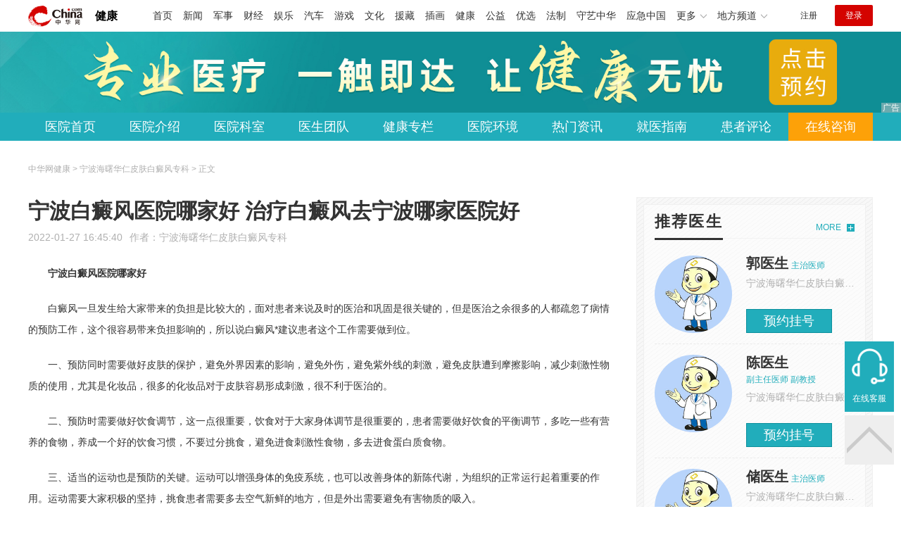

--- FILE ---
content_type: text/html
request_url: https://health.china.com/nbhrbdf/tsyl/20220127/41089472.html
body_size: 7019
content:
<!doctype html>
<html>
    <head>
        <meta charset="utf-8">
        <meta name="viewport" content="width=device-width,initial-scale=1.0,maximum-scale=1.0,minimum-scale=1.0,user-scalable=no"/>
        <link rel="stylesheet" href="/static/v02/css/global.css"/>
<link rel="stylesheet" href="/static/v02/css/style.css"/>
<style type="text/css">
	.friend-title{display:flex;}
	.friend-list{display:none;}
	.friend-list:first-child{display:block;}
</style>
        <title>宁波白癜风医院哪家好 ​治疗白癜风去宁波哪家医院好_宁波海曙华仁皮肤白癜风专科_中华网健康频道</title>
        <meta name="keywords" content="宁波白癜风医院哪家好 ​治疗白癜风去宁波哪家医院好,宁波白癜风医院怎么样,宁波哪里看白癜风好,宁波哪个医院治疗白癜风,宁波好的白癜风医院,宁波正规白癜风医院">
        <meta name="description" content="宁波白癜风医院哪家好 白癜风一旦发生给大家带来的负担是比较大的，面对患者来说及时的医治和巩固是很关键的，但是医治之余很多的人都疏忽了病情的预防工作，这个很容易带来负担影响的，所以说白癜风*建议患者这个工作需要...">
        <meta http-equiv="Cache-Control" content="no-siteapp" />
        <meta http-equiv="Cache-Control" content="no-transform" />
        <meta name="applicable-device" content="pc" />
        <link rel="alternate" media="only screen and (max-width: 640px)" href="http://m.health.china.com/nbhrbdf/tsyl/20220127/41089472.html" />
        <meta name="mobile-agent" content="format=html5;url=http://m.health.china.com/nbhrbdf/tsyl/20220127/41089472.html">
    </head>
    <body>
        
    
<!-- /etc/hospital/pub_head_link.shtml start -->
    <div class="hosp_top_header_bg">
        <div class="hosp_top_header">
            <a href="/" class="logo">健康</a>
<!-- /etc/h_top_2021.shtml Start -->
<link href="//www.china.com/zh_cn/plugin/all/topheader/top_header_style_2021.css" rel="stylesheet">
<div class="top_header_bg">
    <div class="top_header">
        <ul class="top_header_channel">
            <li><a href="//www.china.com/" target="_blank">首页</a></li>
            <li><a href="//news.china.com/" target="_blank">新闻</a></li>
            <li><a href="//military.china.com" target="_blank">军事</a></li>
            <li><a href="//finance.china.com/" target="_blank">财经</a></li>
            <li><a href="//ent.china.com/" target="_blank">娱乐</a></li>
            <li><a href="//auto.china.com/" target="_blank">汽车</a></li>
            <li><a href="//game.china.com/" target="_blank">游戏</a></li>
            <li><a href="//culture.china.com/" target="_blank">文化</a></li>
            <li><a href="//yuanzang.china.com" target="_blank">援藏</a></li>
            <li><a href="//chahua.china.com/" target="_blank">插画</a></li>
            <li><a href="//health.china.com/" target="_blank">健康</a></li>
            <li><a href="//gongyi.china.com/" target="_blank">公益</a></li>
            <li><a href="//youxuan.china.com/" target="_blank">优选</a></li>
            <li><a href="//law.china.com/" target="_blank">法制</a></li>
            <li><a href="//shouyi.china.com/" target="_blank">守艺中华</a></li>
            <li><a href="//news.china.com/EmergencyChina/" target="_blank">应急中国</a></li>
            <li class="top_header_sub">更多<div class="sub"><a href="//fo.china.com/" target="_blank">佛学</a><!-- <a href="//jiu.china.com/" target="_blank">酒业</a> --><a href="//history.china.com" target="_blank">文史</a><a href="//gushici.china.com/" target="_blank">古诗词</a><a href="//art.china.com/renwu/" target="_blank">人物</a><a href="//jiemeng.china.com/" target="_blank">解梦</a><a href="//life.china.com/" target="_blank">生活</a><a href="//business.china.com/" target="_blank">商业</a><a href="//ai5g.china.com/" target="_blank">数智</a></div></li>
            <li class="top_header_sub">地方频道<div class="sub"><!-- <a href="//fj.china.com/" target="_blank">福建</a> --><a href="//hb.china.com/" target="_blank">湖北</a><!-- <a href="//henan.china.com/" target="_blank">河南</a> <a href="//jiangsu.china.com/" target="_blank">江苏</a>--><a href="//sd.china.com/" target="_blank">山东</a><a href="//sx.china.com/" target="_blank">山西</a><a href="//shaanxi.china.com/" target="_blank">丝路</a></div></li>
        </ul>
        <script>(function(){var hover=function(elem,overCallback,outCallback){var isHover=false;var preOvTime=new Date().getTime();function over(e){var curOvTime=new Date().getTime();isHover=true;if(curOvTime-preOvTime>10){overCallback(e,elem)}preOvTime=curOvTime};function out(e){var curOvTime=new Date().getTime();preOvTime=curOvTime;isHover=false;setTimeout(function(){if(!isHover){outCallback(e,elem)}},10)};elem.addEventListener('mouseover',over,false);elem.addEventListener('mouseout',out,false)};var _elem=document.querySelectorAll('.top_header_sub');for(var i=0,j=_elem.length;i<j;i++){hover(_elem[i],function(e,elem){elem.className='top_header_sub over'},function(e,elem){elem.className='top_header_sub'})}})();</script>
        <ul class="top_header_nav">
            <li><span id="headNavLogin" class="headNavLogin"><a id="headNav_reg" href="//passport.china.com/reg/mobile" target="_blank" class="reg">注册</a><a id="headNav_login" href="//passport.china.com/" target="_blank" class="login">登录</a></span></li>
        </ul>
        <script src="//dvsend.china.com/china_login/js/china_api_login.js"></script>
        <script>china_api_login({id:'headNavLogin',initHTML:'<a id="headNav_reg" href="//passport.china.com/reg/mobile" target="_blank" class="reg">注册</a><a id="headNav_login" href="//passport.china.com/" target="_blank" class="login">登录</a>',logonHTML:'<em class="headNavLogout"><span title="[F7:nickname /]"><a href="//passport.china.com/">[F7:nickname /]</a></span>[F7:out /]</em>'});</script>
    </div>
</div>
<!-- /etc/h_top_2021.shtml End -->
        </div>
    </div>
<!-- /etc/hospital/pub_head_link.shtml end -->

    <!-- 头部 -->
    <div id="hosp-header">
        <div id="hosp-header-banner">
            <a href=""><img src="https://img0.utuku.imgcdc.com/uploadimg/health/20240920/b70697d3-a37b-41e3-914c-5cdd77a6309b.jpg" alt=""></a>
            
        </div>
        <div id="hosp-nav-bg">
            <ul class="hosp-nav">
                <li><a href="https://health.china.com/nbhrbdf/">医院首页</a></li><li><a href="https://health.china.com/nbhrbdf/jianjie/">医院介绍</a></li><li><a href="https://health.china.com/nbhrbdf/keshi/">医院科室</a></li><li><a href="https://health.china.com/nbhrbdf/doctor/">医生团队</a></li><li><a href="https://health.china.com/jkzl/nbhrbdf/">健康专栏</a></li><li><a href="https://health.china.com/nbhrbdf/yiyuanhj/">医院环境</a></li><li><a href="https://health.china.com/nbhrbdf/news/">热门资讯</a></li><li><a href="https://health.china.com/nbhrbdf/jiuyizhinan/">就医指南</a></li><li><a href="https://health.china.com/nbhrbdf/comment/">患者评论</a></li><li class="special"><a href="" rel="nofollow">在线咨询</a></li>
            </ul>
        </div>
    </div>


        <!-- 主体 -->
        <div class="wrap clearfix">
            <div class="wrap-left">
                <div class="crumbs">中华网健康 > 宁波海曙华仁皮肤白癜风专科 > 正文</div>
                <div class="article-area" id="chan_mainBlk">
                    <div class="article-title" id="chan_newsTitle">宁波白癜风医院哪家好 ​治疗白癜风去宁波哪家医院好</div>
                    <div class="article-info"><span class="article-info-time">2022-01-27 16:45:40</span><span class="article-info-source">作者：<a href='http://health.china.com/nbhrbdf/' target='_blank'>宁波海曙华仁皮肤白癜风专科</a></span>
                    </div>
                    <iframe id="" name="" src="/hospital/924/common/media.shtml" width="810" height="80" frameborder="0" marginwidth="0" marginheight="0" scrolling="no" allowtransparency="true" ></iframe>
                    <div class="article-content clearfix" id="chan_newsDetail">
                        <p><strong>宁波白癜风医院哪家好</strong></p><p>白癜风一旦发生给大家带来的负担是比较大的，面对患者来说及时的医治和巩固是很关键的，但是医治之余很多的人都疏忽了病情的预防工作，这个很容易带来负担影响的，所以说白癜风*建议患者这个工作需要做到位。</p><p>一、预防同时需要做好皮肤的保护，避免外界因素的影响，避免外伤，避免紫外线的刺激，避免皮肤遭到摩擦影响，减少刺激性物质的使用，尤其是化妆品，很多的化妆品对于皮肤容易形成刺激，很不利于医治的。</p><p>二、预防时需要做好饮食调节，这一点很重要，饮食对于大家身体调节是很重要的，患者需要做好饮食的平衡调节，多吃一些有营养的食物，养成一个好的饮食习惯，不要过分挑食，避免进食刺激性食物，多去进食蛋白质食物。</p><p>三、适当的运动也是预防的关键。运动可以增强身体的免疫系统，也可以改善身体的新陈代谢，为组织的正常运行起着重要的作用。运动需要大家积极的坚持，挑食患者需要多去空气新鲜的地方，但是外出需要避免有害物质的吸入。</p><p><strong>治疗白癜风去宁波哪家医院好</strong><br></p><p>白癜风作为较顽固性的病情，医治起来较为复杂，医治方面也存在了困难，有很多患者医治到一半就想选择放弃，一旦患者放弃了医治，那么就很有可能会复发，而这时候，费用就远不止原来那个费用了。医治白癜风的费用贵不贵呢？</p><p>由于每个患者的病情的情况不一样，所以医治起来方案也就有所不同，所以费用方面，就没有固定的标准，这*需要根据病情程度以及所使用的药物种类来做定夺，倘若是早期白癜风的话，医治起来费用方面就相对要少一点。所以医治白癜风的费用贵不贵，是要根据患者自身情况的。</p>
                    </div>
                    <div class="pageStyle5"><div id="chan_multipageNumN"><span class="curPage">1</span><a href="41089472_1.html" target="_self">2</a><a class="nextPage" href="41089472_all.html#page_2" target="_self">全文</a><span class="sumPage">共<cite> 2 </cite>页</span><a href="41089472_1.html" class="allPage" title="下一页" target="_self">下一页</a></div></div>
                    <!-- 内页浮动 -->
                    <div class="article-m-left" id="pc_article_ad"></div>
                </div>
                <!-- 相关阅读 -->
                <div class="wp-title">
                    <h2>相关阅读</h2>
                </div>
                <ul class="hosp-list">
                    
                    
                    <li>
                        <div class="hosp-list-news clearfix">
                            <a href="https://health.china.com/nbhrbdf/news/20221117/43904063.html" target="_blank" class="hosp-list-img">
                                <img src="https://img3.utuku.imgcdc.com/150x150/health/20221117/cdcac49c-ba8b-4e75-805d-09a0d6ceebfc.png" alt=""></a>
                            <h3>
                                <a href="https://health.china.com/nbhrbdf/news/20221117/43904063.html" target="_blank">宁波白癜风医院哪里正规-患上白癜风的原因有哪些</a>
                            </h3>
                            <p>宁波白癜风医院哪里正规
劳动是我们要生存下去要做的事，也是这个社会运转不可或缺的一部分，但是，不少勤勤勉勉工作的朋友，因为劳动的因素影响了身体健康，导致了很多疾病，白癜风疾病，尤其是工薪阶层的人更易患上白癜风，大家都非常注重外在形象</p>
                        </div>
                        <div class="hosp-list-info">
                            <span class="hosp-list-time">2024-05-27 13:33:57</span>
                            <span class="hosp-list-tags"><i>宁波白癜风</i><i>宁波治疗白癜风</i><i>​宁波治疗白癜风医院</i><i>​宁波正规白癜风医院</i><i>​宁波白癜风医院</i></span>
                        </div>
                    </li>
                    
                    

                    
                    <li>
                        <div class="hosp-list-news clearfix">
                            <h3>
                                <a href="https://health.china.com/nbhrbdf/tsyl/20221215/44105173.html" target="_blank">宁波哪里看白癜风病好-儿童白癜风的病因</a>
                            </h3>
                            <p>宁波哪里看白癜风病好
家庭、社会的未来都是寄托在儿童青少年身上的，所以这些孩子可是保护对象，可是在这些孩子成长的道路上总是会遇到各种荆棘，比如容易病发的白癜风疾病</p>
                        </div>
                        <div class="hosp-list-info">
                            <span class="hosp-list-time">2024-05-27 13:33:31</span>
                            <span class="hosp-list-tags"><i>宁波正规白癜风医院</i><i>宁波看白癜风的医院</i><i>宁波哪个白癜风医院好</i><i>宁波好的白癜风医院</i><i>宁波白癜风医院</i></span>
                        </div>
                    </li>
                    
                    

                    
                    <li>
                        <div class="hosp-list-news clearfix">
                            <h3>
                                <a href="https://health.china.com/nbhrbdf/tsyl/20230216/44470314.html" target="_blank">宁波哪里有看白癜风的 怎样预防白癜风的发生</a>
                            </h3>
                            <p>宁波哪里有看白癜风的
白癜风是一种常见的皮肤病。许多人都知道白癜风，但是有些人不知道怎么预防。早期预防白癜风可降低白癜风的发病率。那么，宁波哪里有看白癜风的「热点聚焦」怎样预防白癜风的发生？
1、适度锻炼。日常生活中要适度锻炼</p>
                        </div>
                        <div class="hosp-list-info">
                            <span class="hosp-list-time">2024-05-27 13:33:02</span>
                            <span class="hosp-list-tags"><i>宁波正规白癜风医院</i><i>宁波看白癜风的医院</i><i>宁波哪个白癜风医院好</i><i>宁波好的白癜风医院</i><i>宁波白癜风医院</i></span>
                        </div>
                    </li>
                    
                    

                    
                    <li>
                        <div class="hosp-list-news clearfix">
                            <h3>
                                <a href="https://health.china.com/nbhrbdf/news/20210715/39754046.html" target="_blank">宁波好的白癜风医院是哪家 宁波看白癜风的医院哪里有</a>
                            </h3>
                            <p>宁波好白癜风医院，白癜风可以采取中医和西医的治疗方法
很多的青少年的手臂出现局限型的，白癜风的发病原因分析主要问题就是由于学生身体进行内部管理出现异常的情况，白癜风的发病机制主要内容就是由于对于我们自己身体内外环境因素共同促进作用的结果</p>
                        </div>
                        <div class="hosp-list-info">
                            <span class="hosp-list-time">2024-05-27 13:37:35</span>
                            <span class="hosp-list-tags"><i>宁波看白癜风的医院</i><i>宁波治疗白癜风的医院</i><i>宁波好的白癜风医院</i><i>宁波白癜风医院排名</i><i>宁波白癜风医院</i></span>
                        </div>
                    </li>
                    
                    

                    
                    <li>
                        <div class="hosp-list-news clearfix">
                            <h3>
                                <a href="https://health.china.com/nbhrbdf/tsyl/20240325/46296790.html" target="_blank">宁波哪里看白癜风？治疗白癜风有什么要注意的?</a>
                            </h3>
                            <p>　　白癜风不同于其他疾病。白斑直接长在皮肤表面，所以每个白癜风患者都希望尽快*。白癜风是一种很容易复发的疾病。如果在治疗过程中或治疗后不能继续注意自己的生活习惯，治*果会很低。所以，想要自己的白斑尽快消失，就要注意了</p>
                        </div>
                        <div class="hosp-list-info">
                            <span class="hosp-list-time">2024-07-31 10:50:17</span>
                            <span class="hosp-list-tags"><i>宁波正规白癜风医院</i><i>宁波哪个白癜风医院好</i></span>
                        </div>
                    </li>
                    
                    

                </ul>

            </div>
            <div class="wrap-right">
                <!-- pc 右侧 广告 通用 start -->
                
<div class="media-list-right mt0"></div>
                <!-- pc 右侧 广告 通用 end -->
                <!--推荐医生start-->
                
<div class="wp_right_bg mt40">
    <div class="wp_right_bg_inner">
        <div class="side-hd">
            <h2>推荐医生</h2>
            <a class="more" href="https://health.china.com/nbhrbdf/doctor/">MORE</a>
        </div>

        <ul class="hosp-list-dr">
            
            <li><a href="https://health.china.com/nbhrbdf/doctor_40208/" target="_blank"><img src="https://img2.utuku.imgcdc.com/uploadimg/health/20241101/563ae4d5-48e2-4f69-95b8-56263c15b2f5.jpg" alt="郭医生">
                <em>郭医生</em>
            </a><strong>主治医师 </strong>
                <p>宁波海曙华仁皮肤白癜风专科</p>
                <div class="hosp-list-btn"><a href="https://health.china.com/nbhrbdf/doctor_40208/" target="_blank" class="btn bg-green">预约挂号</a></div>
            </li>
            

            <li><a href="https://health.china.com/nbhrbdf/doctor_101255/" target="_blank"><img src="https://img1.utuku.imgcdc.com/uploadimg/health/20241101/b81fa89c-8a08-4a03-9e6d-7bdc597f8b53.jpg" alt="陈医生">
                <em>陈医生</em>
            </a><strong>副主任医师 副教授</strong>
                <p>宁波海曙华仁皮肤白癜风专科</p>
                <div class="hosp-list-btn"><a href="https://health.china.com/nbhrbdf/doctor_101255/" target="_blank" class="btn bg-green">预约挂号</a></div>
            </li>
            

            <li><a href="https://health.china.com/nbhrbdf/doctor_45023/" target="_blank"><img src="https://img2.utuku.imgcdc.com/uploadimg/health/20241101/60d55260-0a8c-4358-bf56-963856e6bf0d.jpg" alt="储医生">
                <em>储医生</em>
            </a><strong>主治医师 </strong>
                <p>宁波海曙华仁皮肤白癜风专科</p>
                <div class="hosp-list-btn"><a href="https://health.china.com/nbhrbdf/doctor_45023/" target="_blank" class="btn bg-green">预约挂号</a></div>
            </li>
            


        </ul>
    </div>
</div>

                <!--推荐医生end-->
                <!--热词搜索start-->
                <!-- 热词搜索去掉 工单#6125 -->

                <!--热词搜索end-->
                <!--热门资讯start-->
                
<div class="wp_right_bg mt40">
    <div class="wp_right_bg_inner">
        <div class="side-hd">
            <h2>相关资讯</h2>
            <a class="more" href="https://health.china.com/nbhrbdf/news/">MORE</a>
        </div>
        <ul class="hosp-list-txt">
            
            <li><a href="https://health.china.com/nbhrbdf/news/20250307/48052614.html" target="_blank">宁波白癜风病治疗去哪家医院好</a></li>
            

            <li><a href="https://health.china.com/nbhrbdf/news/20250307/48052052.html" target="_blank">宁波看白癜风去哪家医院好</a></li>
            

            <li><a href="https://health.china.com/nbhrbdf/news/20250305/48043617.html" target="_blank">宁波治白癜风比较好的医院</a></li>
            

            <li><a href="https://health.china.com/nbhrbdf/news/20250305/48043521.html" target="_blank">宁波较好的专科白癜风医院</a></li>
            

            <li><a href="https://health.china.com/nbhrbdf/news/20250305/48041954.html" target="_blank">宁波看白癜风哪家较专业</a></li>
            

            <li><a href="https://health.china.com/nbhrbdf/news/20250304/48039869.html" target="_blank">宁波男性白癜风医院</a></li>
            

            <li><a href="https://health.china.com/nbhrbdf/news/20250304/48038845.html" target="_blank">宁波白癜风医院选哪家比较好</a></li>
            

            <li><a href="https://health.china.com/nbhrbdf/news/20250304/48038467.html" target="_blank">宁波看白癜风医院哪家好</a></li>
            

            <li><a href="https://health.china.com/nbhrbdf/news/20250304/48037640.html" target="_blank">宁波白癜风哪里治疗较好</a></li>
            

            <li><a href="https://health.china.com/nbhrbdf/news/20250303/48035573.html" target="_blank">宁波市有没有治疗白癜风的医院</a></li>
            

        </ul>
    </div>
</div>

                <!--热门资讯end-->
                <!--特色医疗start-->
                
<div class="wp_right_bg mt40">
    <div class="wp_right_bg_inner">
        <div class="side-hd">
            <h2>健康专栏</h2>
            <a class="more" href="https://health.china.com/jkzl/nbhrbdf/">MORE</a>
        </div>
        <ul class="hosp-list-txt">
            
            <li><a href="https://health.china.com/jkzl/nbhrbdf/20250307/48051715.html" target="_blank">宁波治好白癜风专业医院</a></li>
            

            <li><a href="https://health.china.com/jkzl/nbhrbdf/20250306/48048822.html" target="_blank">宁波专科白癜风医院是哪家</a></li>
            

            <li><a href="https://health.china.com/jkzl/nbhrbdf/20250305/48044570.html" target="_blank">宁波白癜风哪里能治好</a></li>
            

            <li><a href="https://health.china.com/jkzl/nbhrbdf/20250303/48034602.html" target="_blank">宁波治疗白癜风医院</a></li>
            

            <li><a href="https://health.china.com/jkzl/nbhrbdf/20250303/48033156.html" target="_blank">宁波治疗白癜风较好的医院是哪里</a></li>
            

            <li><a href="https://health.china.com/jkzl/nbhrbdf/20250302/48029789.html" target="_blank">宁波哪家医院治疗脖子白癜风较好</a></li>
            

            <li><a href="https://health.china.com/jkzl/nbhrbdf/20250302/48029684.html" target="_blank">宁波治白癜风医院哪家好</a></li>
            

            <li><a href="https://health.china.com/jkzl/nbhrbdf/20250301/48029056.html" target="_blank">宁波白癜风治疗哪个医院好</a></li>
            

            <li><a href="https://health.china.com/jkzl/nbhrbdf/20250301/48028701.html" target="_blank">宁波哪家白癜风治疗较专业</a></li>
            

            <li><a href="https://health.china.com/jkzl/nbhrbdf/20250301/48028529.html" target="_blank">宁波白癜风专科医院能治好吗</a></li>
            

        </ul>
    </div>
</div>

                <!--特色医疗end-->
            </div>
        </div>
        <div class="media-fixed mf-l" id="pc_xuanfu_duilian_left"></div>
<input type="hidden" name="hospital_dir" id="hospital_dir" value="nbhrbdf"/>
        <!--hospital foot start-->
<div class="hosp-contact">
     <ul class="hosp-nav">
        <li><a href="https://health.china.com/nbhrbdf/">医院首页</a></li><li><a href="https://health.china.com/nbhrbdf/jianjie/">医院介绍</a></li><li><a href="https://health.china.com/nbhrbdf/keshi/">医院科室</a></li><li><a href="https://health.china.com/nbhrbdf/doctor/">医生团队</a></li><li><a href="https://health.china.com/jkzl/nbhrbdf/">健康专栏</a></li><li><a href="https://health.china.com/nbhrbdf/yiyuanhj/">医院环境</a></li><li><a href="https://health.china.com/nbhrbdf/news/">热门资讯</a></li><li><a href="https://health.china.com/nbhrbdf/jiuyizhinan/">就医指南</a></li><li><a href="https://health.china.com/nbhrbdf/comment/">患者评论</a></li><li class="special"><a href="" rel="nofollow">在线咨询</a></li>
    </ul>
</div>
<div id="hosp-footer-bg">
    <div id="hosp-footer">
        <div class="hosp-copy-btn">
            <a href="" target="_blank" class="btn bg-green">预约挂号</a>
            <a href="" target="_blank" class="btn bg-white">在线咨询</a>
        </div>
        <div class="hosp-footer-qr"><img src="https://img1.utuku.imgcdc.com/uploadimg/health/20240412/17e7e1bc-d103-4dd5-b3d6-30acea697a82.jpg" alt="宁波海曙华仁皮肤白癜风专科预约挂号"></div>
        <div class="hosp-copy">
            <p class="hosp-copy-name">宁波海曙华仁皮肤白癜风专科<span>(宁波白癜风医院、宁波白癜风医院专科)</span></p>
            <p class="hosp-copy-addr">浙江省宁波市海曙区「宁波白癜风医院」</p>
            <p class="hosp-copy-tel">「宁波白癜风医院」</p>
            <p>版权所有：宁波海曙华仁皮肤白癜风专科</p>
            <p class="hosp-copy-declare">申明：中华网健康频道登载此文出于传递更多信息之目的，并不意味着赞同其观点或证实其描述。文章内容仅供参考，具体治疗及选购请咨询医生或相关专业人士。</p>
        </div>
    </div>
</div>

<div class="fixed-toolbar">
    <a href="" class="online-service">在线客服</a>
    <span class="gotop"></span>
</div>
<!--hospital foot end-->

        <script src="/static/v02/js/jquery-3.4.1.min.js"></script>
<script src="/static/v02/js/jquery.SuperSlide.2.1.3.js"></script>
<script src="/static/v02/js/main.js"></script>
<script src="/static/v02/js/media.min.js"></script>
<script type="text/javascript">
	$('.friend-titleLsit span').on('click',function(){
		var $this = $(this);
		var pid = $this.attr('data-value');
		$('#sl_'+pid).show().siblings().hide();
	})
</script>
<!--统计代码-->
<script>
var _hmt = _hmt || [];
(function() {
var hm = document.createElement("script");
hm.src = "https://hm.baidu.com/hm.js?52674a7a080f42871737e0b0591bc9f1";
var s = document.getElementsByTagName("script")[0]; 
s.parentNode.insertBefore(hm, s);
})();
</script>
      
    </body>
</html>